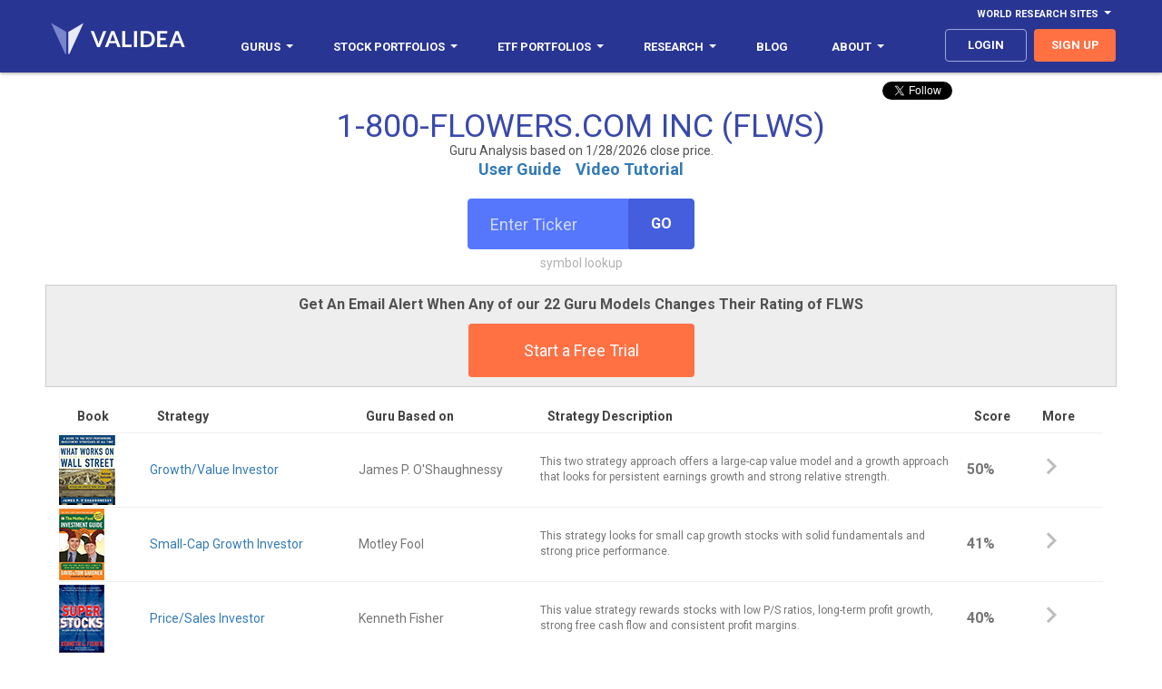

--- FILE ---
content_type: text/html; charset=utf-8
request_url: https://accounts.google.com/o/oauth2/postmessageRelay?parent=https%3A%2F%2Fwww.validea.com&jsh=m%3B%2F_%2Fscs%2Fabc-static%2F_%2Fjs%2Fk%3Dgapi.lb.en.2kN9-TZiXrM.O%2Fd%3D1%2Frs%3DAHpOoo_B4hu0FeWRuWHfxnZ3V0WubwN7Qw%2Fm%3D__features__
body_size: 163
content:
<!DOCTYPE html><html><head><title></title><meta http-equiv="content-type" content="text/html; charset=utf-8"><meta http-equiv="X-UA-Compatible" content="IE=edge"><meta name="viewport" content="width=device-width, initial-scale=1, minimum-scale=1, maximum-scale=1, user-scalable=0"><script src='https://ssl.gstatic.com/accounts/o/2580342461-postmessagerelay.js' nonce="gpBUXBwOXPCvLGezjX7Vjg"></script></head><body><script type="text/javascript" src="https://apis.google.com/js/rpc:shindig_random.js?onload=init" nonce="gpBUXBwOXPCvLGezjX7Vjg"></script></body></html>